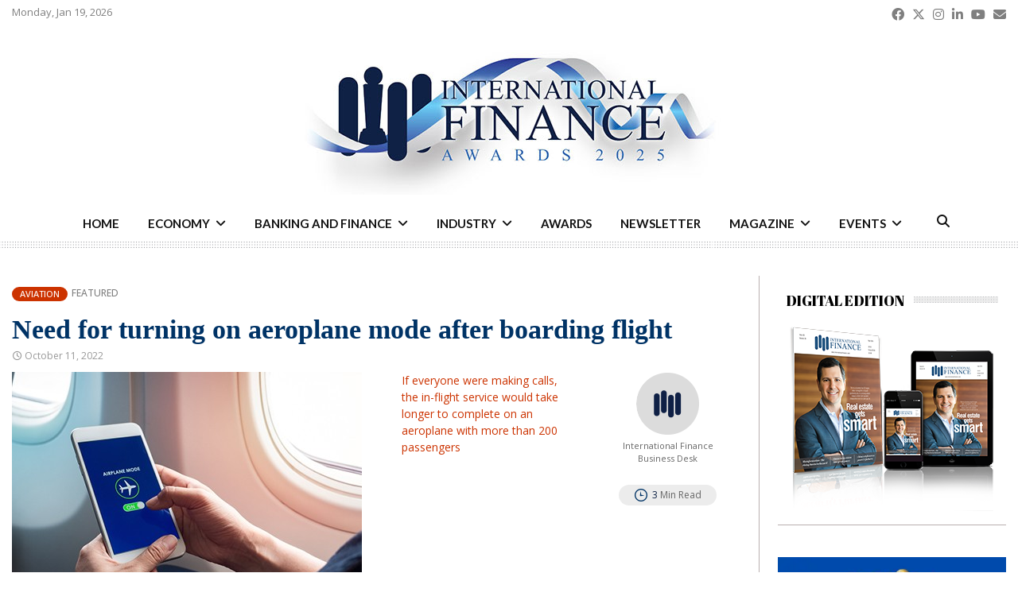

--- FILE ---
content_type: text/css
request_url: https://internationalfinance.com/wp-content/cache/wpfc-minified/jqd9hnhh/6lifq.css
body_size: 2372
content:
.wpcolumn, .wpcolumns  {-webkit-box-sizing: border-box; -moz-box-sizing: border-box;box-sizing: border-box;}
.wppsac-post-slider *, .wppsac-post-carousel * {-webkit-box-sizing: border-box; -moz-box-sizing: border-box;box-sizing: border-box;} .wppsac-clearfix:before, .wppsac-clearfix:after{content: "";display: table;}
.wppsac-clearfix::after{clear: both;}
.wppsac-clearfix{clear: both;} .wppsac-post-slider{visibility: hidden; opacity:0; transition:opacity 0.5s linear;}
.wppsac-post-slider.slick-initialized { visibility: visible; opacity:1;}
.wppsac-hide{display:none;}
.wppsac-post-slider .slick-arrow, .wppsac-post-carousel .slick-arrow{text-indent:-99999px;}
.wppsac-post-slider button.slick-arrow, .wppsac-post-carousel button.slick-arrow  {background-color: transparent!important; cursor:pointer; width:30px; height:45px; position:absolute; z-index:9; border:0px !important;padding:0 !important; margin:0px !important; border-radius:0px !important;  -webkit-transition-duration: 0.4s;  transition-duration: 0.4s;}
.wppsac-post-slider button.slick-next, .wppsac-post-carousel button.slick-next {background:url(//internationalfinance.com/wp-content/plugins/wp-responsive-recent-post-slider/assets/css/arrow-right.png) center center no-repeat !important; background-size:25px 25px !important; outline:none !important; box-shadow: none;}
.wppsac-post-slider button.slick-prev, .wppsac-post-carousel button.slick-prev{background:url(//internationalfinance.com/wp-content/plugins/wp-responsive-recent-post-slider/assets/css/arrow-left.png) center center no-repeat !important; background-size:25px 25px !important;  outline:none !important; box-shadow: none;}
.wppsac-post-slider button.slick-next:hover, .wppsac-post-slider button.slick-next:focus, .wppsac-post-carousel button.slick-next:hover, .wppsac-post-carousel button.slick-next:focus,
.wppsac-post-slider button.slick-prev:hover, .wppsac-post-slider button.slick-prev:focus, .wppsac-post-carousel button.slick-prev:hover, .wppsac-post-carousel button.slick-prev:focus{background-color:rgba(0, 0, 0, 0) !important}
.wppsac-post-slider .slick-dots{padding:0 !important; margin:0 !important; position:absolute;  text-align:center;}
.wppsac-post-slider .slick-dots li button{text-indent:-99999px;}
.wppsac-post-slider .slick-dots li {list-style:none !important; display:inline-block !important; margin:0 2px !important; padding:0px !important;}
.wppsac-post-slider .slick-dots li button{background:#fff !important; margin:0px !important; padding:0px !important; border:1px solid #000; border-radius:50% !important; width:13px !important; height:13px !important;}
.wppsac-post-slider .slick-dots li button:focus{outline:none !important}
.wppsac-post-slider button:active{box-shadow: none;}
.wppsac-post-slider .slick-dots li.slick-active button{background:#444 !important;}
.wppsac-post-slider .slick-slide{padding:0px !important}
.wppsac-post-overlay{ position:relative;}
.wppsac-post-slider .wppsac-post-content a.wppsac-readmorebtn {padding: 5px 10px;border: 1px solid #e7e7e7;text-decoration: none;margin: 5px 0; font-size:14px; -moz-transition:all 0.5s ease-out 0s;-ms-transition:all 0.5s ease-out 0s;-o-transition:all 0.5s ease-out 0s; transition: all 0.5s ease-out 0s; }
.wppsac-post-content {padding-bottom: 10px;}
.wppsac-sub-content {padding-bottom: 10px;}
.wppsac-post-slider h2.wppsac-post-title{margin:5px 0 !important; line-height:26px;}
.wppsac-post-slider h2.wppsac-post-title a{font-size:22px; line-height:26px;}
.wppsac-post-slider .wppsac-post-date{margin-bottom:10px; position:relative; font-size:13px;}
.wppsac-post-slider .wppsac-post-date::after {  background: #e96656; bottom: -4px;content: "";height: 2px; left: 0; margin: auto ; position: absolute; width: 50px; z-index: 1;}
.wppsac-post-slider .wppsac-post-categories ul.wppsac-post-categories-list{margin:0px 0px 10px 0 !important; padding:0px !important; list-style:none !important; font-size: 0;}
.wppsac-post-slider .wppsac-post-categories ul.wppsac-post-categories-list li{display:inline-block !important; margin: 2px !important; padding: 0 !important;}
.wppsac-post-slider .wppsac-post-categories ul.wppsac-post-categories-list li a{padding:4px 10px; text-transform:uppercase; font-size:11px; text-decoration:none; color: #fff; display: block; line-height: normal;}
.wppsac-post-slider .wppsac-post-categories ul.wppsac-post-categories-list li:nth-child(4n+1) a{background:#1abc9c;}
.wppsac-post-slider .wppsac-post-categories ul.wppsac-post-categories-list li:nth-child(4n+2) a{background:#3498db;}
.wppsac-post-slider .wppsac-post-categories ul.wppsac-post-categories-list li:nth-child(4n+3) a{background:#e74c3c;}
.wppsac-post-slider .wppsac-post-categories ul.wppsac-post-categories-list li:nth-child(4n+4) a{background:#34495e;}
.wppsac-post-slider .wppsac-post-image-bg img{height: 100%;width: 100%;object-fit: cover;object-position: top center;border-radius: 0px;} .wppsac-post-slider a{text-decoration:none !important;}
.wppsac-post-slider.design-1 .wppsac-post-content-position{position:relative} 
.wppsac-post-slider.design-1 .wppsac-post-content-left{position:absolute !important; left:0; bottom: 0px; background:rgba(0, 0, 0, 0.5); z-index:999; color:#fff;}
.wppsac-post-slider.design-1 .wppsac-post-content-left a {color:#fff;}
.wppsac-post-slider.design-1 .wppsac-post-content-left{padding: 20px 20px 35px 20px;}
.wppsac-post-slider.design-1 .wppsac-post-image-bg{background: #f1f1f1;height: 350px; line-height: 0; overflow: hidden; position: relative; width: 100%;}
.wppsac-post-slider.design-1 .wppsac-post-content p{color:#fff;}
.wppsac-post-slider.design-1 .slick-arrow {bottom:0px !important; top:auto !important;}
.wppsac-post-slider.design-1 .slick-next{right:0px !important;}
.wppsac-post-slider.design-1 .slick-prev{right:31px !important; left:auto !important;}
.wppsac-post-slider.design-1 .slick-dots{left:15px !important;  bottom:2px !important;}
.wppsac-post-slider.design-1 a.wppsac-readmorebtn{color:#fff;}
.wppsac-post-slider.design-1 a.wppsac-readmorebtn:hover{color:#fff; background:rgba(0,0,0,0.5);} .wppsac-post-slider.design-2 .wppsac-post-content-position{position:relative;}
.wppsac-post-slider.design-2 .wppsac-post-content-left{position:absolute !important; left:0; top:0; bottom:0; background:rgba(0, 0, 0, 0.5); z-index:999; color:#fff;}
.wppsac-post-slider.design-2 .wppsac-post-content-left a{color:#fff;}
.wppsac-post-slider.design-2 .wppsac-post-content-left{padding: 33px 20px;}
.wppsac-post-slider.design-2 .wppsac-post-image-bg{background: #f1f1f1;height: 350px; line-height: 0; overflow: hidden; position: relative; width: 100%;}
.wppsac-post-slider.design-2 .wppsac-post-content p{color:#fff;}
.wppsac-post-slider.design-2 .slick-arrow {bottom:0px !important; top:auto !important;}
.wppsac-post-slider.design-2 .slick-next{right:0px !important;}
.wppsac-post-slider.design-2 .slick-prev{right:31px !important; left:auto !important;}
.wppsac-post-slider.design-2 .slick-dots{left:15px !important;  bottom:2px !important;}
.wppsac-post-slider.design-2 .wppsac-post-inner-content {width: 100%; max-height: 100%; overflow: hidden;}
.wppsac-post-slider.design-2 a.wppsac-readmorebtn{color:#fff;}
.wppsac-post-slider.design-2 a.wppsac-readmorebtn:hover{color:#fff; background:rgba(0,0,0,0.5);} .wppsac-post-slider.design-3 .wppsac-post-image-bg{background: #f1f1f1;height: 350px;line-height: 0; overflow: hidden; position: relative; width: 100%;}
.wppsac-post-slider.design-3 .wppsac-post-short-content{height: 46%;clear:both; background: rgba(51, 51, 51, 0.5);bottom: 0; color: #fff; left: 0; padding: 15px 30px 35px 30px; position: absolute; right: 0; transition: all 0.5s ease-in-out 0s;}
.wppsac-post-slider.design-3 .wppsac-post-content	{ opacity: 0; height:0; transition: all 0.5s ease-in-out 0s;}
.wppsac-post-slider.design-3 .wppsac-post-overlay:hover > .wppsac-post-short-content .wppsac-post-content{opacity:1;height:auto;}
.wppsac-post-slider.design-3 .wppsac-post-overlay:hover > .wppsac-post-short-content {height:85%;}
.wppsac-post-slider.design-3 .wppsac-post-categories{left: 0;top: 0px;position: absolute;}
.wppsac-post-slider.design-3 .wppsac-post-categories ul.post-categories li{margin: 0 2px 2px 0 !important;}
.wppsac-post-slider.design-3 h2.wppsac-post-title a,
.wppsac-post-slider.design-3 .wppsac-post-content a.wppsac-readmorebtn,
.wppsac-post-slider.design-3 .wppsac-post-content p{color: #fff;}
.wppsac-post-slider.design-3 .slick-arrow {bottom:0px !important; top:auto !important;}
.wppsac-post-slider.design-3 .slick-next{right:0px !important;}
.wppsac-post-slider.design-3 .slick-prev{right:31px !important; left:auto !important;}
.wppsac-post-slider.design-3 .slick-dots{left:15px !important; bottom:2px !important;}
.wppsac-post-slider.design-3 a.wppsac-readmorebtn:hover{color:#fff; background:rgba(0,0,0,0.5);} .wppsac-post-slider.design-4 .wppsac-post-list-content, .wppsac-post-slider.design-4 .post-list{width:100%; float:left; clear:both;}
.wppsac-post-slider.design-4 .wppsac-post-list-content .wppsac-post-title a{color:#444; text-decoration:none;}
.wppsac-post-slider.design-4 .wppsac-post-image-bg{background: #f1f1f1;height: 230px;line-height: 0; overflow: hidden; position: relative; width: 100%;}
.wppsac-post-slider.design-4 .wppsac-post-categories {margin-top: 0;}
.wppsac-post-slider.design-4 .wppsac-post-categories a{color:#fff;}
.wppsac-post-slider.design-4 .wp-medium-5{padding: 0px 10px 0 0;}
.wppsac-post-slider.design-4 .wppsac-post-list-content .wp-medium-7{padding:10px 35px 10px 15px;}
.wppsac-post-slider.design-4 .slick-arrow{top:50% ;transform: translateY(-50%);-webkit-transform: translateY(-50%);-moz-transform: translateY(-50%);}
.wppsac-post-slider.design-4 .slick-next{right:0px !important;}
.wppsac-post-slider.design-4 .slick-prev{left:0px !important;}
.wppsac-post-slider.design-4 .slick-dots{left: 0;right: 0;}
.wppsac-post-slider.design-4 .wppsac-post-content a.wppsac-readmorebtn {color: #444; border-color: #444;}
.wppsac-post-slider.design-4 a.wppsac-readmorebtn:hover{color:#fff; background:rgba(0,0,0,0.5);} .wppsac-post-carousel{visibility: hidden; opacity:0; transition:opacity 0.5s linear;}
.wppsac-post-carousel.slick-initialized { visibility: visible; opacity:1;}
.wppsac-hide{display:none;}
.wppsac-post-carousel .slick-dots{padding:0 !important; margin:0 !important; position:absolute;  text-align:center;}
.wppsac-post-carousel .slick-dots li button{text-indent:-99999px;}
.wppsac-post-carousel .slick-dots li {list-style:none !important; display:inline-block !important; margin:0 2px !important; padding:0px !important;}
.wppsac-post-carousel .slick-dots li button{background:#fff !important; margin:0px !important; padding:0px !important; border:1px solid #000; border-radius:50% !important; width:13px !important; height:13px !important;}
.wppsac-post-carousel .slick-dots li button:focus{outline:none !important}
.wppsac-post-carousel button:active{box-shadow: none;}
.wppsac-post-carousel .slick-dots li.slick-active button{background:#444 !important;}
.wppsac-post-carousel .wppsac-post-content a.wppsac-readmorebtn {padding: 5px 10px;border: 1px solid #e7e7e7;text-decoration: none;margin: 5px 0; font-size:14px; -moz-transition:all 0.5s ease-out 0s;-ms-transition:all 0.5s ease-out 0s;-o-transition:all 0.5s ease-out 0s; transition: all 0.5s ease-out 0s; }
.wppsac-post-carousel h2.wppsac-post-title{margin:5px 0 !important; line-height:26px;}
.wppsac-post-carousel h2.wppsac-post-title a{font-size:22px; line-height:26px;}
.wppsac-post-carousel .wppsac-post-date{margin-bottom:10px; position:relative; font-size:13px;}
.wppsac-post-carousel .wppsac-post-categories ul.wppsac-post-categories-list{margin:0px 0px 10px 0 !important; padding:0px !important; list-style:none !important; font-size: 0;}
.wppsac-post-carousel .wppsac-post-categories ul.wppsac-post-categories-list li{display:inline-block !important; margin: 2px !important; padding: 0 !important;}
.wppsac-post-carousel .wppsac-post-categories ul.wppsac-post-categories-list li a{padding:4px 10px; text-transform:uppercase; font-size:11px; text-decoration:none; color: #fff; display: block; line-height: normal;}
.wppsac-post-carousel .wppsac-post-categories ul.wppsac-post-categories-list li:nth-child(4n+1) a{background:#1abc9c;}
.wppsac-post-carousel .wppsac-post-categories ul.wppsac-post-categories-list li:nth-child(4n+2) a{background:#3498db;}
.wppsac-post-carousel .wppsac-post-categories ul.wppsac-post-categories-list li:nth-child(4n+3) a{background:#e74c3c;}
.wppsac-post-carousel .wppsac-post-categories ul.wppsac-post-categories-list li:nth-child(4n+4) a{background:#34495e;} .wppsac-post-carousel a{text-decoration:none !important;}
.wppsac-post-carousel.design-1 .wppsac-post-title a{color:#444;}
.wppsac-post-carousel.design-1 .wppsac-post-image-bg{margin-bottom:15px;}
.wppsac-post-carousel.design-1 .slick-arrow{top:50% ;transform: translateY(-50%);-webkit-transform: translateY(-50%);-moz-transform: translateY(-50%);}
.wppsac-post-carousel.design-1 .wppsac-carousel-slides{padding: 0 10px}
.wppsac-post-carousel.design-1 .slick-next{right:0px !important;}
.wppsac-post-carousel.design-1 .slick-prev{left:0px !important;}
.wppsac-post-carousel.design-1 .slick-dots{left: 0;right: 0;}
.wppsac-post-carousel.design-1 a.wppsac-readmorebtn{color:#555;}
.wppsac-post-carousel.design-1 a.wppsac-readmorebtn:hover{color:#fff; background:rgba(0,0,0,0.5);}
.wpcolumn,
.wpcolumns {  padding-left: 0.9375em;  padding-right: 0.9375em; width:100%; float: left;  position: relative; }
@media only screen and (max-width: 768px) { 
.wppsac-post-slider.design-1 .wppsac-post-image-bg img, .wppsac-post-slider.design-2 .wppsac-post-image-bg img, .wppsac-post-slider.design-3 .wppsac-post-image-bg img{max-width:700px !important}
}
@media only screen and (max-width: 500px) { 
.wppsac-post-slider.design-1 .wppsac-post-image-bg img, .wppsac-post-slider.design-2 .wppsac-post-image-bg img, .wppsac-post-slider.design-3 .wppsac-post-image-bg img{max-width:600px !important}
.wppsac-post-slider.design-1 .wppsac-post-content,  .wppsac-post-slider.design-2 .wppsac-post-content,  .wppsac-post-slider.design-3 .wppsac-post-content{display:none}
}
@media only screen {
.wpcolumn,  .wpcolumns {position: relative;padding-left: 0.9375em;padding-right: 0.9375em; float: left; }
}
@media only screen and (min-width: 40.0625em) {  
.wpcolumn,
.wpcolumns {position: relative;padding-left: 0.9375em;padding-right: 0.9375em;float: left; }
.wp-medium-1 {width: 8.33333%;}
.wp-medium-2 {width: 16.66667%;}
.wp-medium-3 {width: 25%;}
.wp-medium-4 {width: 33.33333%;}
.wp-medium-5 {width: 41.66667%;}
.wp-medium-6 {width: 50%;}
.wp-medium-7 {width: 58.33333%;}
.wp-medium-8 {width: 66.66667%;}
.wp-medium-9 {width: 75%;}
.wp-medium-10 {width: 83.33333%;}
.wp-medium-11 {width: 91.66667%;}
.wp-medium-12 {width: 100%;}
.medium-offset-0 {margin-left: 0 !important;}
.medium-offset-1 {margin-left: 8.33333% !important;}
.medium-offset-2 {margin-left: 16.66667% !important;}
.medium-offset-3 {margin-left: 25% !important;}
.medium-offset-4 {margin-left: 33.33333% !important;}
.medium-offset-5 {margin-left: 41.66667% !important;}
.medium-offset-6 {margin-left: 50% !important;}
.medium-offset-7 {margin-left: 58.33333% !important;}
.medium-offset-8 {margin-left: 66.66667% !important;}
.medium-offset-9 {margin-left: 75% !important;}
.medium-offset-10 {margin-left: 83.33333% !important;}
.medium-offset-11 {margin-left: 91.66667% !important;}
}